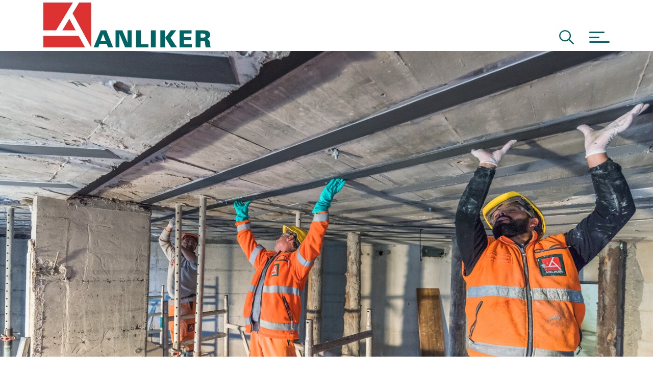

--- FILE ---
content_type: text/html; charset=UTF-8
request_url: https://www.anliker.ch/gruppe/bauunternehmung/spezialitaeten/bauwerksverstaerkung
body_size: 10901
content:
<!DOCTYPE html>
<html lang="de">
<head>
    <meta charset="utf-8"/>
    <meta name="viewport" content="width=device-width, initial-scale=1"/>
        <title>ANLIKER – Bauwerksverstärkung</title>
    <meta property="googlemaps:key" content="AIzaSyByGxx_-XIab9rjsGtothw7XtFGRGHzca0" />
<meta name="description" content="ANLIKER verstärkt und saniert Hochbauten und Bauwerke aller Art, zum Zweck der Nutzungsänderung, Erdbebenertüchtigung und bei höherer Belastung. " />
<meta property="og:description" content="ANLIKER verstärkt und saniert Hochbauten und Bauwerke aller Art, zum Zweck der Nutzungsänderung, Erdbebenertüchtigung und bei höherer Belastung. " />
<meta property="og:type" content="website" />
<meta property="og:url" content="https://www.anliker.ch/gruppe/bauunternehmung/spezialitaeten/bauwerksverstaerkung" />
<meta name="msapplication-TileColor" content="#FFFFFF" />
<meta name="theme-color" content="#FFFFFF" />
<meta name="msapplication-config" content="/static/manifest/browserconfig.xml" />

    <link href="https://www.anliker.ch/gruppe/bauunternehmung/spezialitaeten/bauwerksverstaerkung" rel="canonical" />
<link href="/cache-buster-1730214516/var/tmp/apple-touch-icon-180x180.png" rel="apple-touch-icon" sizes="180x180" />
<link href="/cache-buster-1730214516/var/tmp/icon-32x32.png" rel="icon" type="image/png" sizes="32x32" />
<link href="/cache-buster-1730214516/var/tmp/icon-16x16.png" rel="icon" type="image/png" sizes="16x16" />
<link href="/cache-buster-1730214516/var/tmp/shortcut-icon-16x16.ico" rel="shortcut icon" type="image/ico" sizes="16x16" />
<link href="/static/manifest/site.webmanifest" rel="manifest" />
<link href="/public/static/img/favicon-apple-pin.svg" rel="mask-icon" color="#009f4d" />
    
            <link rel="stylesheet" href="/build/app.css?a6161f48">
    <meta name="cookie-privacy-page" content="/datenschutz"/>
<meta name="cookie-must-concent" content="1"/>
<meta name="cookie-revision" content=""/>
<meta name="cookie-must-notice" content=""/></head>

<body data-scroll-offset-margin="60" class="prevent-transitions">
    <div id="mm-page">
                        <header>
                        
        <div id="topnav">
            <div class="container d-flex align-items-end justify-content-between">
                <a class="navbar-brand" href="/">
                                                                <?xml version="1.0" encoding="utf-8"?>
<svg version="1.1" id="Ebene_1" xmlns="http://www.w3.org/2000/svg" xmlns:xlink="http://www.w3.org/1999/xlink" x="0px" y="0px" width="768.2" height="206.3"
	 viewBox="0 0 768.2 206.3" style="enable-background:new 0 0 768.2 206.3;" xml:space="preserve">
<style type="text/css">
	.st0{fill:#FFFFFF;}
	.st1{fill:#DC3232;}
	.st2{fill:#006464;}
</style>
<rect class="st0" width="219.5" height="206.3"/>
<polygon class="st1" points="135.7,0 58.5,128 0,128 0,0 "/>
<polygon class="st1" points="119.3,74.7 148.2,128 87.1,128 "/>
<polygon class="st1" points="162.1,153.3 191.4,206.3 0,206.3 0,153.3 "/>
<polygon class="st1" points="134.2,50.1 164.2,0 219.5,0 219.5,206.3 "/>
<path class="st2" d="M230.8,206.3l32.7-78.5h25.2l31.5,78.5h-23.4l-6.1-16.5h-32.8l-5.7,16.5H230.8L230.8,206.3z M274,145.2
	l-11,30.5h23L274,145.2L274,145.2z"/>
<polygon class="st2" points="331.3,206.3 331.3,127.9 362.6,127.9 386.4,184.6 386.4,127.9 405.1,127.9 405.1,206.3 375.4,206.3 
	349.1,143.2 349.1,206.3 "/>
<polygon class="st2" points="425.4,127.9 447.8,127.9 447.8,191.5 482.1,191.5 482.1,206.3 425.4,206.3 "/>
<polygon class="st2" points="493.6,127.9 515.8,127.9 515.8,206.3 493.6,206.3 "/>
<polygon class="st2" points="537,127.9 559.1,127.9 559.1,206.3 537,206.3 "/>
<polygon class="st2" points="559.4,162.3 585.3,127.9 609.9,127.9 583.8,161.7 613.5,206.3 586.6,206.3 "/>
<polygon class="st2" points="625.3,127.9 680.5,127.9 680.5,142.6 645.5,142.6 645.5,159.1 678.6,159.1 678.6,173.2 645.5,173.2 
	645.5,191.6 681.4,191.6 681.4,206.3 625.3,206.3 "/>
<path class="st2" d="M748.3,167.6c-0.5,0.1-0.7,0.1-0.6,0.1c-0.5,0.1,8.6,0.3,12.1,4.7c2.4,3,3.1,3.7,4.2,10
	c1.2,7.4,1,11.7,2.8,18.9c0.5,2,0.8,3.1,1.4,5h-22.7c-2.3-8.7-1.4-7.8-2.3-12.9c-0.9-5.2,0.3-14.4-6.2-16.7
	c-4.3-1.5-10.4-0.7-15.3-0.8l-0.2,30.3h-22.1v-78.5H733c1.9,0.1,4.3,0.2,6.4,0.4l4.9,0.4c12,0.6,21.2,7.6,21.4,19.8
	c-0.1,9-5.4,16.1-15,18.6L748.3,167.6L748.3,167.6z M721.7,142.6v18.6c0,0,14.6,0.7,17.6-0.9c3.6-1.9,5.4-4.5,5.1-8.3
	c-0.3-5.2-2.1-6.2-5.1-8.1S721.7,142.6,721.7,142.6L721.7,142.6z"/>
</svg>

                                    </a>

                                    <div class="d-flex align-items-end">
                                                                        
                        <div id="header-search" class="mx-30">
                            <div class="input-group-container">
                                <div class="input-group">
                                    <input type="text" name="search" class="form-control" placeholder="Suche">
                                </div>
                            </div>
                            <svg xmlns="http://www.w3.org/2000/svg" width="28.558" height="28.565" viewBox="0 0 28.558 28.565" class="search">    <path fill="currentColor" d="M32.723,30.991,24.78,22.974a11.319,11.319,0,1,0-1.718,1.74l7.891,7.965a1.222,1.222,0,0,0,1.725.045A1.23,1.23,0,0,0,32.723,30.991ZM15.886,24.81a8.938,8.938,0,1,1,6.321-2.618A8.883,8.883,0,0,1,15.886,24.81Z" transform="translate(-4.5 -4.493)"/></svg>
                        </div>

                        <a href="#fullpagemenu" data-bs-toggle="collapse" class="mburger mburger--squeeze">
                            <b></b>
                            <b></b>
                            <b></b>
                        </a>
                    </div>
                            </div>
        </div>
    </header>
    <div id="fullpagemenu" class="collapse">
            <div id="fullpagemenu-content">
        <div class="container position-relative h-100">
            <div class="d-flex flex-column flex-md-row justify-content-md-between align-items-md-end">

                <a class="navbar-brand" href="/">
                                                                <?xml version="1.0" encoding="UTF-8" standalone="no"?>
<svg
   version="1.1"
   id="Ebene_1"
   x="0px"
   y="0px"
   width="768.2"
   height="206.3"
   viewBox="0 0 768.2 206.3"
   style="enable-background:new 0 0 768.2 206.3;"
   xml:space="preserve"
   sodipodi:docname="anliker-white.svg"
   inkscape:version="1.1.2 (0a00cf5339, 2022-02-04)"
   xmlns:inkscape="http://www.inkscape.org/namespaces/inkscape"
   xmlns:sodipodi="http://sodipodi.sourceforge.net/DTD/sodipodi-0.dtd"
   xmlns="http://www.w3.org/2000/svg"
   xmlns:svg="http://www.w3.org/2000/svg"><defs
   id="defs33" /><sodipodi:namedview
   id="namedview31"
   pagecolor="#ffffff"
   bordercolor="#666666"
   borderopacity="1.0"
   inkscape:pageshadow="2"
   inkscape:pageopacity="0.0"
   inkscape:pagecheckerboard="0"
   showgrid="false"
   inkscape:zoom="1.7417339"
   inkscape:cx="384.38708"
   inkscape:cy="103.05822"
   inkscape:window-width="2430"
   inkscape:window-height="1356"
   inkscape:window-x="26"
   inkscape:window-y="23"
   inkscape:window-maximized="0"
   inkscape:current-layer="Ebene_1" />
<style
   type="text/css"
   id="style2">
	.st0{fill:#FFFFFF;}
	.st1{fill:#DC3232;}
	.st2{fill:#006464;}
</style>
<rect
   class="st0"
   width="219.5"
   height="206.3"
   id="rect4" />
<polygon
   class="st1"
   points="135.7,0 58.5,128 0,128 0,0 "
   id="polygon6" />
<polygon
   class="st1"
   points="119.3,74.7 148.2,128 87.1,128 "
   id="polygon8" />
<polygon
   class="st1"
   points="162.1,153.3 191.4,206.3 0,206.3 0,153.3 "
   id="polygon10" />
<polygon
   class="st1"
   points="134.2,50.1 164.2,0 219.5,0 219.5,206.3 "
   id="polygon12" />
<path
   class="st2"
   d="M230.8,206.3l32.7-78.5h25.2l31.5,78.5h-23.4l-6.1-16.5h-32.8l-5.7,16.5H230.8L230.8,206.3z M274,145.2  l-11,30.5h23L274,145.2L274,145.2z"
   id="path14"
   style="fill:#ffffff" />
<polygon
   class="st2"
   points="331.3,206.3 331.3,127.9 362.6,127.9 386.4,184.6 386.4,127.9 405.1,127.9 405.1,206.3 375.4,206.3   349.1,143.2 349.1,206.3 "
   id="polygon16"
   style="fill:#ffffff" />
<polygon
   class="st2"
   points="425.4,127.9 447.8,127.9 447.8,191.5 482.1,191.5 482.1,206.3 425.4,206.3 "
   id="polygon18"
   style="fill:#ffffff" />
<polygon
   class="st2"
   points="493.6,127.9 515.8,127.9 515.8,206.3 493.6,206.3 "
   id="polygon20"
   style="fill:#ffffff" />
<polygon
   class="st2"
   points="537,127.9 559.1,127.9 559.1,206.3 537,206.3 "
   id="polygon22"
   style="fill:#ffffff" />
<polygon
   class="st2"
   points="559.4,162.3 585.3,127.9 609.9,127.9 583.8,161.7 613.5,206.3 586.6,206.3 "
   id="polygon24"
   style="fill:#ffffff" />
<polygon
   class="st2"
   points="625.3,127.9 680.5,127.9 680.5,142.6 645.5,142.6 645.5,159.1 678.6,159.1 678.6,173.2 645.5,173.2   645.5,191.6 681.4,191.6 681.4,206.3 625.3,206.3 "
   id="polygon26"
   style="fill:#ffffff" />
<path
   class="st2"
   d="M748.3,167.6c-0.5,0.1-0.7,0.1-0.6,0.1c-0.5,0.1,8.6,0.3,12.1,4.7c2.4,3,3.1,3.7,4.2,10  c1.2,7.4,1,11.7,2.8,18.9c0.5,2,0.8,3.1,1.4,5h-22.7c-2.3-8.7-1.4-7.8-2.3-12.9c-0.9-5.2,0.3-14.4-6.2-16.7  c-4.3-1.5-10.4-0.7-15.3-0.8l-0.2,30.3h-22.1v-78.5H733c1.9,0.1,4.3,0.2,6.4,0.4l4.9,0.4c12,0.6,21.2,7.6,21.4,19.8  c-0.1,9-5.4,16.1-15,18.6L748.3,167.6L748.3,167.6z M721.7,142.6v18.6c0,0,14.6,0.7,17.6-0.9c3.6-1.9,5.4-4.5,5.1-8.3  c-0.3-5.2-2.1-6.2-5.1-8.1S721.7,142.6,721.7,142.6L721.7,142.6z"
   id="path28"
   style="fill:#ffffff" />
</svg>

                                    </a>

                <div id="search-container">
                    <div class="input-group">
                        <input type="text" name="search" id="search" class="form-control" placeholder="Suche">
                    </div>
                </div>

                <div id="search-icon">
                    <svg xmlns="http://www.w3.org/2000/svg" width="28.558" height="28.565" viewBox="0 0 28.558 28.565" class="search">    <path fill="currentColor" d="M32.723,30.991,24.78,22.974a11.319,11.319,0,1,0-1.718,1.74l7.891,7.965a1.222,1.222,0,0,0,1.725.045A1.23,1.23,0,0,0,32.723,30.991ZM15.886,24.81a8.938,8.938,0,1,1,6.321-2.618A8.883,8.883,0,0,1,15.886,24.81Z" transform="translate(-4.5 -4.493)"/></svg>
                </div>

                <a href="#fullpagemenu" data-bs-toggle="collapse" class="mburger mburger--squeeze">
                    <b></b>
                    <b></b>
                    <b></b>
                </a>
            </div>

            <div id="main-nav">
                <div class="row">
                    <div class="col-md-6 mb-20 mb-md-0 text-large">
                        <div class="fw-bold">
                                                                                                                                                                                                <p>
                                            <a href="/gruppe/bauunternehmung/neubau">
                                                Neubau
                                            </a>
                                        </p>
                                                                                                                                                <p>
                                            <a href="/gruppe/bauunternehmung/infrastrukturbauten">
                                                Infrastrukturbauten
                                            </a>
                                        </p>
                                                                                                                                                <p>
                                            <a href="/erneuerungsbau">
                                                Erneuerungsbau
                                            </a>
                                        </p>
                                                                                                                                                <p>
                                            <a href="/gruppe/bauunternehmung/spezialitaeten">
                                                Spezialitäten
                                            </a>
                                        </p>
                                                                                                                                                <p>
                                            <a href="/gruppe/immobilien">
                                                Immobilien
                                            </a>
                                        </p>
                                                                                                                        </div>
                    </div>
                    <div class="col-md-6">
                        <div class="" style="line-height: 2">
                            
                        </div>
                    </div>
                </div>

                <div class="row">
                    <div class="col-md-6 mb-20 mb-md-0 text-large">
                        <div class="border-top pt-10 mt-10 pt-md-40 mt-md-40">
                            <p><a href="/gruppe">Gruppe</a></p>

<p><a href="/gruppe/bauunternehmung">Bauunternehmung</a></p>

<p><a href="/gruppe/generalunternehmung">Generalunternehmung</a></p>

<p><a href="/gruppe/immobilien">Immobilien</a></p>

<p><a href="/referenzen">Referenzen</a></p>

<p><a href="/mediathek">Mediathek</a></p>

<p><a href="/kontakt">Ansprechpartner</a></p>

                        </div>
                    </div>
                    <div class="col-md-6">
                        <div class="border-top pt-10 mt-10 pt-md-40 mt-md-40" style="line-height: 2">
                            <p><strong>Hauptsitz</strong><br />
Meierhöflistrasse 18<br />
6021 Emmenbrücke<br />
+41&nbsp;41 268 88 88<br />
<a data-id="m6975510c97fc3" href="#" data-nee="nJ5zo0Ouozkcn2IlYzAb" data-neec="nJ5zo0Ouozkcn2IlYzAb">&nbsp;</a></p>

<p>&nbsp;</p>

<p><a class="btn btn-outline-primary" href="/stellen">Stellen</a>&nbsp; &nbsp; &nbsp;<a class="btn btn-outline-primary" href="https://anpacken.anliker.ch/">Lehrstellen</a></p>

                        </div>
                    </div>
                </div>
                <div class="row">
                    <div class="col-md-6">
                        <div class="border-top pt-10 mt-10 pt-md-40 mt-md-40 d-none d-md-block">
                        </div>
                    </div>
                    <div class="col-md-6">
                        <div class="border-top pt-10 mt-10 pt-md-40 mt-md-40">
                            <p><a href="/kontakt">Kontakt &amp; Standorte</a> | <a href="/impressum">Impressum</a> | <a href="/disclaimer">Disclaimer</a> | <a href="/datenschutz">Datenschutz</a></p>

                        </div>
                    </div>
                </div>
            </div>
            <div id="search-results">
                <div class="col-sm-2" id="template-category">

                </div>
                <div class="col-sm-10">
                    <div class="fw-bold" id="template-title"></div>
                    <div id="template-description"></div>
                </div>
            </div>
        </div>
    </div>


    </div>
        
        <main>
            
            
    



                                    <div class="pimcore_area_intro pimcore_area_content ">
            
                                    
<div class="default">
                <div style="position:relative;overflow:hidden;" class="image-loader" data-loader="/cache-buster-1651000175/bilder-allgemein/gruppe/bauunternehmung/spezialitaten/bauwerksverstarkungen/547/image-thumb__547__ratio-16x9/hr8_2695_pflegeheim_dreilinden~-~media--d30b8eea--query.jpg 375,/cache-buster-1651000175/bilder-allgemein/gruppe/bauunternehmung/spezialitaten/bauwerksverstarkungen/547/image-thumb__547__ratio-16x9/hr8_2695_pflegeheim_dreilinden~-~media--f738b52a--query.jpg 578,/cache-buster-1651000175/bilder-allgemein/gruppe/bauunternehmung/spezialitaten/bauwerksverstarkungen/547/image-thumb__547__ratio-16x9/hr8_2695_pflegeheim_dreilinden~-~media--87903d91--query.jpg 768,/cache-buster-1651000175/bilder-allgemein/gruppe/bauunternehmung/spezialitaten/bauwerksverstarkungen/547/image-thumb__547__ratio-16x9/hr8_2695_pflegeheim_dreilinden~-~media--50772b54--query.jpg 992,/cache-buster-1651000175/bilder-allgemein/gruppe/bauunternehmung/spezialitaten/bauwerksverstarkungen/547/image-thumb__547__ratio-16x9/hr8_2695_pflegeheim_dreilinden~-~media--3ff0fe6e--query.jpg 1400,/cache-buster-1651000175/bilder-allgemein/gruppe/bauunternehmung/spezialitaten/bauwerksverstarkungen/547/image-thumb__547__ratio-16x9/hr8_2695_pflegeheim_dreilinden.jpg 2000"><img class="img-fluid" src="/cache-buster-1651000175/bilder-allgemein/gruppe/bauunternehmung/spezialitaten/bauwerksverstarkungen/547/image-thumb__547__ratio-16x9/hr8_2695_pflegeheim_dreilinden~-~media--d30b8eea--query.jpg" alt="" /></div>
<div class="container mt-20 mt-lg-90">
                    <nav aria-label="breadcrumb">
        <ol class="breadcrumb">
            <li class="breadcrumb-item"><a href="/">Start</a></li>
                                                <li class="breadcrumb-item"><a href="/gruppe">Gruppe</a></li>
                                                                <li class="breadcrumb-item"><a href="/gruppe/bauunternehmung">Bauunternehmung</a></li>
                                                                <li class="breadcrumb-item"><a href="/gruppe/bauunternehmung/spezialitaeten">Spezialitäten</a></li>
                                                                </ol>
    </nav>


    <div class="row">
                <div class="col-md-8">
            <h2 class="h4">Bauwerksverstärkung</h2>
            <h1>Gebäudesicherer</h1>
        </div>
    </div>
    <div class="row mt-60">
                <div class="col-md-8 text-ict-stone">
            <p>Zunehmende Belastungen von Brücken, höhere Anforderungen an die Erdbebensicherheit bei Hochbauten oder Nutzungsänderungen können Gründe für eine statische Verstärkung von Gebäuden sein. ANLIKER ist auf solche Entwicklungen eingestellt und stets auf dem neusten Stand der Technik. Die ausgewiesenen Hochbauspezialisten der Bauunternehmung verfügen über die notwendige Expertise, um den Wert von Bauwerken mit geeigneten Schutz- und Instandsetzungsmassnahmen wie CFK-Lamellen, Stahllamellen und Mauerwerksverbänden zu erhalten.</p>

        </div>
    </div>
</div>    </div>
                
                            </div>
                    




                                    <div class="pimcore_area_section pimcore_area_content ">
            
                                    <section>
            <div class="container">
            



                                    <div class="pimcore_area_columns pimcore_area_content ">
            
                                    

    <div class="row">
                    
                                                
                                                    
                <div class="col-12">
                    



                                    <div class="pimcore_area_heading pimcore_area_content ">
            
                                    
            <h4>
        Die Leistungen von ANLIKER für die Bauwerksverstärkung
                </h4>
    
                
                            </div>
                    




                                    <div class="pimcore_area_wysiwyg pimcore_area_content ">
            
                                    <ul>
	<li class="MsoNormal" style="margin-bottom: 0.0001pt; line-height: 150%;"><span lang="DE">Untersuchung und Anlayse<o:p></o:p></span></li>
	<li class="MsoNormal" style="margin-bottom: 0.0001pt; line-height: 150%;"><span lang="DE">Beratung und Sanierungskonzept<o:p></o:p></span></li>
	<li class="MsoNormal" style="margin-bottom: 0.0001pt; line-height: 150%;"><span lang="DE">Bauleitung und Baumeisterarbeiten<o:p></o:p></span></li>
	<li class="MsoNormal" style="margin-bottom: 0.0001pt; line-height: 150%;"><span lang="DE">Erdbebenertüchtigung<o:p></o:p></span></li>
	<li class="MsoNormal" style="margin-bottom: 0.0001pt; line-height: 150%;"><span lang="DE">Verstärkung mit CFK-Lamellen<o:p></o:p></span></li>
	<li class="MsoNormal" style="margin-bottom: 0.0001pt; line-height: 150%;"><span lang="DE">Verstärkung mit Stahllamellen<o:p></o:p></span></li>
	<li class="MsoNormal" style="margin-bottom: 0.0001pt; line-height: 150%;"><span lang="DE">Mauerwerksverbände</span></li>
</ul>

<p>&nbsp;</p>


                
                            </div>
                    
                </div>
                        </div>

                
                            </div>
                    
        </div>
    </section>

                
                            </div>
                    




                                    <div class="pimcore_area_section pimcore_area_content ">
            
                                    <section>
            <div class="container">
            



                                    <div class="pimcore_area_location-tabs pimcore_area_content ">
            
                                                <div class="finder">
                            <nav class="navbar navbar-expand-lg">
                    <div class="navbar-toggler collapsed" data-bs-toggle="collapse" data-bs-target="#nav-location-tabs-0">
                        <div class="d-flex align-items-center fw-bold">
                            <div class="me-20">
                                <svg xmlns="http://www.w3.org/2000/svg" width="32" height="32" viewBox="0 0 32 32">    <g transform="translate(-475.5 -2487.5)">        <line y2="32" transform="translate(491.5 2487.5)" fill="none" stroke="currentColor" stroke-width="1"/>        <line x2="32" transform="translate(475.5 2503.5)" fill="none" stroke="currentColor" stroke-width="1"/>    </g></svg>
                            </div>
                            Standort wählen
                        </div>
                    </div>

                    <div class="collapse navbar-collapse" id="nav-location-tabs-0">
                        <ul class="nav nav-tabs location-tabs mt-25">
                                                            <li class="nav-item">
                                    <a class="nav-link active" data-bs-toggle="tab" id="anliker-spezialitaten-spezialitaeten_bauwerkverstaerkung_luzern-tab" href="#anliker-spezialitaten-spezialitaeten_bauwerkverstaerkung_luzern">
                                        Luzern 
                                    </a>
                                </li>
                                                            <li class="nav-item">
                                    <a class="nav-link" data-bs-toggle="tab" id="anliker-spezialitaten-spezialitaeten_bauwerkverstaerkung_langenthal-tab" href="#anliker-spezialitaten-spezialitaeten_bauwerkverstaerkung_langenthal">
                                        Langenthal
                                    </a>
                                </li>
                                                    </ul>
                    </div>
                </nav>
            
            <div class="tab-content">
                                    <div class="tab-pane fade show active" id="anliker-spezialitaten-spezialitaeten_bauwerkverstaerkung_luzern">
                        <div class="row mt-25">
                            <div class="col-sm-6 mb-40 mb-sm-0">
                                                                                                        <a class="gmap-link" target="_blank" href="https://maps.google.com/?q=47.06401895,8.2877503726375&ll=47.06401895,8.2877503726375&z=15"><img class="img-fluid" src="/cache-buster-1754318386/var/tmp/maps/2340757b456e23616abbaa44d6a4013b.png"></a>
                                                            </div>
                            <div class="col-sm-6">
                                <div>
                                                                            <div class="mb-30 location-logo">
                                                                                            <picture >
	<img class="img-fluid" src="/layout/anliker.svg" alt="" loading="lazy" />
</picture>

                                                                                        </div>
                                    
                                    <div class="row">
                                        <div class="col">
                                                        <p>
            <strong>Anliker Spezialitäten AG</strong><br/>
            Reusseggstrasse 2<br/>
            6002 Luzern
        </p>
        <br/>
    <div class="iconlinks">
                                    <a href="tel:+41 41 429 34 34"><svg xmlns="http://www.w3.org/2000/svg" width="19.052" height="17.244" viewBox="0 0 19.052 17.244" class="phone">    <path fill="currentColor" d="M3.275,7.081A13.486,13.486,0,0,0,4.4,8.909a13.863,13.863,0,0,0,3.019,3.019,12.883,12.883,0,0,0,1.85,1.127l1.977-2a.894.894,0,0,1,.936-.213,9.745,9.745,0,0,0,1.584.383,10.686,10.686,0,0,0,1.648.128.908.908,0,0,1,.914.914v3.168a.858.858,0,0,1-.266.627.882.882,0,0,1-.649.266,14.962,14.962,0,0,1-6-1.212,15.608,15.608,0,0,1-4.9-3.306,15.608,15.608,0,0,1-3.306-4.9A14.962,14.962,0,0,1,0,.914.882.882,0,0,1,.266.266.882.882,0,0,1,.914,0H4.083a.882.882,0,0,1,.649.266A.882.882,0,0,1,5,.914a10.62,10.62,0,0,0,.128,1.659,9.8,9.8,0,0,0,.383,1.573.862.862,0,0,1,.021.5.948.948,0,0,1-.255.436ZM19.052,17.244"/></svg> +41 41 429 34 34</a><br/>
                                        <a data-id="m6975510c98051" href="#" data-nee="p3OyrzyuoTy0LJI0MJ5NLJ5fnJgypv5wnN==" data-neec="[base64]">&nbsp;</a><br/>
                                                                <br/>
            <a class="fw-bold" href="https://www.google.com/maps/search/?api=1&query=47.06401895,8.2877503726375">
                <svg xmlns="http://www.w3.org/2000/svg" width="18" height="22.512" viewBox="0 0 18 22.512">    <path fill="currentColor" d="M9,0A8.983,8.983,0,0,0,5.49.686a9.206,9.206,0,0,0-2.863,1.94A8.842,8.842,0,0,0,.713,5.489,8.7,8.7,0,0,0,0,9a9.955,9.955,0,0,0,1.346,5.12,22.694,22.694,0,0,0,3.009,4.262,25.051,25.051,0,0,0,3.088,2.943Q8.868,22.406,9,22.512l1.425-1.082a27.277,27.277,0,0,0,3.088-2.956,24.8,24.8,0,0,0,3.114-4.3A10.089,10.089,0,0,0,18,9a8.7,8.7,0,0,0-.713-3.51,8.843,8.843,0,0,0-1.913-2.863A9.206,9.206,0,0,0,12.51.686,8.983,8.983,0,0,0,9,0ZM9,13.512a4.35,4.35,0,0,1-3.193-1.32A4.35,4.35,0,0,1,4.487,9a4.35,4.35,0,0,1,1.32-3.193A4.35,4.35,0,0,1,9,4.487a4.35,4.35,0,0,1,3.193,1.32A4.35,4.35,0,0,1,13.513,9a4.35,4.35,0,0,1-1.32,3.193A4.35,4.35,0,0,1,9,13.512Z"/></svg> Map öffnen
            </a>
                            <br/>
            <a class="fw-bold" href="/organigramme/anl_web_organigramme_spezialitaten.pdf">
                <svg xmlns="http://www.w3.org/2000/svg" width="18" height="18" viewBox="0 0 18 18">  <path fill="currentColor" d="M12,0a.966.966,0,0,1,.71.29A.966.966,0,0,1,13,1V5a.99.99,0,0,1-1,1H10V8h4a.99.99,0,0,1,1,1v3h2a.99.99,0,0,1,1,1v4a.99.99,0,0,1-1,1H11a.99.99,0,0,1-1-1V13a.99.99,0,0,1,1-1h2V10H5v2H7a.99.99,0,0,1,1,1v4a.99.99,0,0,1-1,1H1a.966.966,0,0,1-.71-.29A.966.966,0,0,1,0,17V13a.966.966,0,0,1,.29-.71A.966.966,0,0,1,1,12H3V9A.99.99,0,0,1,4,8H8V6H6A.99.99,0,0,1,5,5V1A.966.966,0,0,1,5.29.29.966.966,0,0,1,6,0Z"/></svg> Organigramm öffnen
            </a>
            </div>

                                        </div>
                                                                            </div>

                                </div>
                            </div>
                        </div>
                                                                <h5 class="mb-30 mt-25">Ansprechpartner</h5>
        <table class="table table-lined table-persons">
            <thead class="d-none">
                <tr>
                    <th>Name</th>
                    <th>Position</th>
                    <th>Telefon</th>
                    <th>E-Mail</th>
                    <th>V-Card</th>
                </tr>
            </thead>
            <tbody>
                                    <tr>
                        <td class="fw-bold">Hansueli Ziegler</td>
                        <td>Geschäftsführer</td>
                        <td>
                                                            <a href="tel:+41 41 429 34 25"><svg xmlns="http://www.w3.org/2000/svg" width="19.052" height="17.244" viewBox="0 0 19.052 17.244" class="phone">    <path fill="currentColor" d="M3.275,7.081A13.486,13.486,0,0,0,4.4,8.909a13.863,13.863,0,0,0,3.019,3.019,12.883,12.883,0,0,0,1.85,1.127l1.977-2a.894.894,0,0,1,.936-.213,9.745,9.745,0,0,0,1.584.383,10.686,10.686,0,0,0,1.648.128.908.908,0,0,1,.914.914v3.168a.858.858,0,0,1-.266.627.882.882,0,0,1-.649.266,14.962,14.962,0,0,1-6-1.212,15.608,15.608,0,0,1-4.9-3.306,15.608,15.608,0,0,1-3.306-4.9A14.962,14.962,0,0,1,0,.914.882.882,0,0,1,.266.266.882.882,0,0,1,.914,0H4.083a.882.882,0,0,1,.649.266A.882.882,0,0,1,5,.914a10.62,10.62,0,0,0,.128,1.659,9.8,9.8,0,0,0,.383,1.573.862.862,0,0,1,.021.5.948.948,0,0,1-.255.436ZM19.052,17.244"/></svg> +41 41 429 34 25</a><br/>
                                                    </td>
                        <td>
                                                            <a data-id="m6975510c98096" href="#" data-nee="nTShp3IyoTxhrzyyM2kypxOuozkcn2IlYzAb" data-neec="[base64]">&nbsp;</a><br/>
                                                    </td>
                        <td class="text-end">
                            <a href="[data-uri]" download="vcard-hansueli.ziegler-anliker.ch.vcf">
                                <svg xmlns="http://www.w3.org/2000/svg" width="18" height="14" viewBox="0 0 18 14">  <path id="address_card" fill="currentColor" d="M16.5,0a1.447,1.447,0,0,1,1.063.438A1.447,1.447,0,0,1,18,1.5v11A1.494,1.494,0,0,1,16.5,14H1.5a1.447,1.447,0,0,1-1.062-.437A1.447,1.447,0,0,1,0,12.5V1.5A1.447,1.447,0,0,1,.438.438,1.447,1.447,0,0,1,1.5,0ZM6.906,3.594a1.962,1.962,0,0,0-2.812,0,1.962,1.962,0,0,0,0,2.813,1.962,1.962,0,0,0,2.813,0,1.962,1.962,0,0,0,0-2.812ZM9,10.406V9.813a1.642,1.642,0,0,0-.609-1.281A2.18,2.18,0,0,0,6.906,8H6.75a3.25,3.25,0,0,1-2.5,0H4.094a2.18,2.18,0,0,0-1.484.531A1.642,1.642,0,0,0,2,9.813v.594a.532.532,0,0,0,.2.422A.726.726,0,0,0,2.688,11H8.313a.726.726,0,0,0,.484-.172A.532.532,0,0,0,9,10.406ZM16,8.75v-.5A.221.221,0,0,0,15.75,8h-4.5a.221.221,0,0,0-.25.25v.5a.221.221,0,0,0,.25.25h4.5A.221.221,0,0,0,16,8.75Zm0-2v-.5A.221.221,0,0,0,15.75,6h-4.5a.221.221,0,0,0-.25.25v.5a.221.221,0,0,0,.25.25h4.5A.221.221,0,0,0,16,6.75Zm0-2v-.5A.221.221,0,0,0,15.75,4h-4.5a.221.221,0,0,0-.25.25v.5a.221.221,0,0,0,.25.25h4.5A.221.221,0,0,0,16,4.75ZM18,13"/></svg>
                            </a>
                        </td>
                    </tr>
                                    <tr>
                        <td class="fw-bold">Philipp Gilli</td>
                        <td>Stv. Geschäftsführer / Projektleiter</td>
                        <td>
                                                            <a href="tel:+41 41 429 34 02"><svg xmlns="http://www.w3.org/2000/svg" width="19.052" height="17.244" viewBox="0 0 19.052 17.244" class="phone">    <path fill="currentColor" d="M3.275,7.081A13.486,13.486,0,0,0,4.4,8.909a13.863,13.863,0,0,0,3.019,3.019,12.883,12.883,0,0,0,1.85,1.127l1.977-2a.894.894,0,0,1,.936-.213,9.745,9.745,0,0,0,1.584.383,10.686,10.686,0,0,0,1.648.128.908.908,0,0,1,.914.914v3.168a.858.858,0,0,1-.266.627.882.882,0,0,1-.649.266,14.962,14.962,0,0,1-6-1.212,15.608,15.608,0,0,1-4.9-3.306,15.608,15.608,0,0,1-3.306-4.9A14.962,14.962,0,0,1,0,.914.882.882,0,0,1,.266.266.882.882,0,0,1,.914,0H4.083a.882.882,0,0,1,.649.266A.882.882,0,0,1,5,.914a10.62,10.62,0,0,0,.128,1.659,9.8,9.8,0,0,0,.383,1.573.862.862,0,0,1,.021.5.948.948,0,0,1-.255.436ZM19.052,17.244"/></svg> +41 41 429 34 02</a><br/>
                                                    </td>
                        <td>
                                                            <a data-id="m6975510c980db" href="#" data-nee="pTucoTyjpP5anJkfnHOuozkcn2IlYzAb" data-neec="[base64]">&nbsp;</a><br/>
                                                    </td>
                        <td class="text-end">
                            <a href="[data-uri]" download="vcard-philipp.gilli-anliker.ch.vcf">
                                <svg xmlns="http://www.w3.org/2000/svg" width="18" height="14" viewBox="0 0 18 14">  <path id="address_card" fill="currentColor" d="M16.5,0a1.447,1.447,0,0,1,1.063.438A1.447,1.447,0,0,1,18,1.5v11A1.494,1.494,0,0,1,16.5,14H1.5a1.447,1.447,0,0,1-1.062-.437A1.447,1.447,0,0,1,0,12.5V1.5A1.447,1.447,0,0,1,.438.438,1.447,1.447,0,0,1,1.5,0ZM6.906,3.594a1.962,1.962,0,0,0-2.812,0,1.962,1.962,0,0,0,0,2.813,1.962,1.962,0,0,0,2.813,0,1.962,1.962,0,0,0,0-2.812ZM9,10.406V9.813a1.642,1.642,0,0,0-.609-1.281A2.18,2.18,0,0,0,6.906,8H6.75a3.25,3.25,0,0,1-2.5,0H4.094a2.18,2.18,0,0,0-1.484.531A1.642,1.642,0,0,0,2,9.813v.594a.532.532,0,0,0,.2.422A.726.726,0,0,0,2.688,11H8.313a.726.726,0,0,0,.484-.172A.532.532,0,0,0,9,10.406ZM16,8.75v-.5A.221.221,0,0,0,15.75,8h-4.5a.221.221,0,0,0-.25.25v.5a.221.221,0,0,0,.25.25h4.5A.221.221,0,0,0,16,8.75Zm0-2v-.5A.221.221,0,0,0,15.75,6h-4.5a.221.221,0,0,0-.25.25v.5a.221.221,0,0,0,.25.25h4.5A.221.221,0,0,0,16,6.75Zm0-2v-.5A.221.221,0,0,0,15.75,4h-4.5a.221.221,0,0,0-.25.25v.5a.221.221,0,0,0,.25.25h4.5A.221.221,0,0,0,16,4.75ZM18,13"/></svg>
                            </a>
                        </td>
                    </tr>
                            </tbody>
        </table>
    
                                            </div>
                                    <div class="tab-pane fade" id="anliker-spezialitaten-spezialitaeten_bauwerkverstaerkung_langenthal">
                        <div class="row mt-25">
                            <div class="col-sm-6 mb-40 mb-sm-0">
                                                                                                        <a class="gmap-link" target="_blank" href="https://maps.google.com/?q=47.2302857,7.79053155&ll=47.2302857,7.79053155&z=15"><img class="img-fluid" src="/cache-buster-1754318386/var/tmp/maps/93f4118fcfda9d0d6a2c811da20c89dd.png"></a>
                                                            </div>
                            <div class="col-sm-6">
                                <div>
                                                                            <div class="mb-30 location-logo">
                                                                                            <picture >
	<img class="img-fluid" src="/layout/anliker.svg" alt="" loading="lazy" />
</picture>

                                                                                        </div>
                                    
                                    <div class="row">
                                        <div class="col">
                                                        <p>
            <strong>Anliker Spezialitäten AG</strong><br/>
            Gaswerkstrasse 70A<br/>
            4900 Langenthal
        </p>
        <br/>
    <div class="iconlinks">
                                    <a href="tel:+41 62 916 56 56"><svg xmlns="http://www.w3.org/2000/svg" width="19.052" height="17.244" viewBox="0 0 19.052 17.244" class="phone">    <path fill="currentColor" d="M3.275,7.081A13.486,13.486,0,0,0,4.4,8.909a13.863,13.863,0,0,0,3.019,3.019,12.883,12.883,0,0,0,1.85,1.127l1.977-2a.894.894,0,0,1,.936-.213,9.745,9.745,0,0,0,1.584.383,10.686,10.686,0,0,0,1.648.128.908.908,0,0,1,.914.914v3.168a.858.858,0,0,1-.266.627.882.882,0,0,1-.649.266,14.962,14.962,0,0,1-6-1.212,15.608,15.608,0,0,1-4.9-3.306,15.608,15.608,0,0,1-3.306-4.9A14.962,14.962,0,0,1,0,.914.882.882,0,0,1,.266.266.882.882,0,0,1,.914,0H4.083a.882.882,0,0,1,.649.266A.882.882,0,0,1,5,.914a10.62,10.62,0,0,0,.128,1.659,9.8,9.8,0,0,0,.383,1.573.862.862,0,0,1,.021.5.948.948,0,0,1-.255.436ZM19.052,17.244"/></svg> +41 62 916 56 56</a><br/>
                                        <a data-id="m6975510c98051" href="#" data-nee="p3OyrzyuoTy0LJI0MJ5NLJ5fnJgypv5wnN==" data-neec="[base64]">&nbsp;</a><br/>
                                                                <br/>
            <a class="fw-bold" href="https://www.google.com/maps/search/?api=1&query=47.2302857,7.79053155">
                <svg xmlns="http://www.w3.org/2000/svg" width="18" height="22.512" viewBox="0 0 18 22.512">    <path fill="currentColor" d="M9,0A8.983,8.983,0,0,0,5.49.686a9.206,9.206,0,0,0-2.863,1.94A8.842,8.842,0,0,0,.713,5.489,8.7,8.7,0,0,0,0,9a9.955,9.955,0,0,0,1.346,5.12,22.694,22.694,0,0,0,3.009,4.262,25.051,25.051,0,0,0,3.088,2.943Q8.868,22.406,9,22.512l1.425-1.082a27.277,27.277,0,0,0,3.088-2.956,24.8,24.8,0,0,0,3.114-4.3A10.089,10.089,0,0,0,18,9a8.7,8.7,0,0,0-.713-3.51,8.843,8.843,0,0,0-1.913-2.863A9.206,9.206,0,0,0,12.51.686,8.983,8.983,0,0,0,9,0ZM9,13.512a4.35,4.35,0,0,1-3.193-1.32A4.35,4.35,0,0,1,4.487,9a4.35,4.35,0,0,1,1.32-3.193A4.35,4.35,0,0,1,9,4.487a4.35,4.35,0,0,1,3.193,1.32A4.35,4.35,0,0,1,13.513,9a4.35,4.35,0,0,1-1.32,3.193A4.35,4.35,0,0,1,9,13.512Z"/></svg> Map öffnen
            </a>
                            <br/>
            <a class="fw-bold" href="/organigramme/anl_web_organigramme_spezialitaten.pdf">
                <svg xmlns="http://www.w3.org/2000/svg" width="18" height="18" viewBox="0 0 18 18">  <path fill="currentColor" d="M12,0a.966.966,0,0,1,.71.29A.966.966,0,0,1,13,1V5a.99.99,0,0,1-1,1H10V8h4a.99.99,0,0,1,1,1v3h2a.99.99,0,0,1,1,1v4a.99.99,0,0,1-1,1H11a.99.99,0,0,1-1-1V13a.99.99,0,0,1,1-1h2V10H5v2H7a.99.99,0,0,1,1,1v4a.99.99,0,0,1-1,1H1a.966.966,0,0,1-.71-.29A.966.966,0,0,1,0,17V13a.966.966,0,0,1,.29-.71A.966.966,0,0,1,1,12H3V9A.99.99,0,0,1,4,8H8V6H6A.99.99,0,0,1,5,5V1A.966.966,0,0,1,5.29.29.966.966,0,0,1,6,0Z"/></svg> Organigramm öffnen
            </a>
            </div>

                                        </div>
                                                                            </div>

                                </div>
                            </div>
                        </div>
                                                                <h5 class="mb-30 mt-25">Ansprechpartner</h5>
        <table class="table table-lined table-persons">
            <thead class="d-none">
                <tr>
                    <th>Name</th>
                    <th>Position</th>
                    <th>Telefon</th>
                    <th>E-Mail</th>
                    <th>V-Card</th>
                </tr>
            </thead>
            <tbody>
                                    <tr>
                        <td class="fw-bold">Hansueli Ziegler</td>
                        <td>Geschäftsführer</td>
                        <td>
                                                            <a href="tel:+41 41 429 34 25"><svg xmlns="http://www.w3.org/2000/svg" width="19.052" height="17.244" viewBox="0 0 19.052 17.244" class="phone">    <path fill="currentColor" d="M3.275,7.081A13.486,13.486,0,0,0,4.4,8.909a13.863,13.863,0,0,0,3.019,3.019,12.883,12.883,0,0,0,1.85,1.127l1.977-2a.894.894,0,0,1,.936-.213,9.745,9.745,0,0,0,1.584.383,10.686,10.686,0,0,0,1.648.128.908.908,0,0,1,.914.914v3.168a.858.858,0,0,1-.266.627.882.882,0,0,1-.649.266,14.962,14.962,0,0,1-6-1.212,15.608,15.608,0,0,1-4.9-3.306,15.608,15.608,0,0,1-3.306-4.9A14.962,14.962,0,0,1,0,.914.882.882,0,0,1,.266.266.882.882,0,0,1,.914,0H4.083a.882.882,0,0,1,.649.266A.882.882,0,0,1,5,.914a10.62,10.62,0,0,0,.128,1.659,9.8,9.8,0,0,0,.383,1.573.862.862,0,0,1,.021.5.948.948,0,0,1-.255.436ZM19.052,17.244"/></svg> +41 41 429 34 25</a><br/>
                                                    </td>
                        <td>
                                                            <a data-id="m6975510c98096" href="#" data-nee="nTShp3IyoTxhrzyyM2kypxOuozkcn2IlYzAb" data-neec="[base64]">&nbsp;</a><br/>
                                                    </td>
                        <td class="text-end">
                            <a href="[data-uri]" download="vcard-hansueli.ziegler-anliker.ch.vcf">
                                <svg xmlns="http://www.w3.org/2000/svg" width="18" height="14" viewBox="0 0 18 14">  <path id="address_card" fill="currentColor" d="M16.5,0a1.447,1.447,0,0,1,1.063.438A1.447,1.447,0,0,1,18,1.5v11A1.494,1.494,0,0,1,16.5,14H1.5a1.447,1.447,0,0,1-1.062-.437A1.447,1.447,0,0,1,0,12.5V1.5A1.447,1.447,0,0,1,.438.438,1.447,1.447,0,0,1,1.5,0ZM6.906,3.594a1.962,1.962,0,0,0-2.812,0,1.962,1.962,0,0,0,0,2.813,1.962,1.962,0,0,0,2.813,0,1.962,1.962,0,0,0,0-2.812ZM9,10.406V9.813a1.642,1.642,0,0,0-.609-1.281A2.18,2.18,0,0,0,6.906,8H6.75a3.25,3.25,0,0,1-2.5,0H4.094a2.18,2.18,0,0,0-1.484.531A1.642,1.642,0,0,0,2,9.813v.594a.532.532,0,0,0,.2.422A.726.726,0,0,0,2.688,11H8.313a.726.726,0,0,0,.484-.172A.532.532,0,0,0,9,10.406ZM16,8.75v-.5A.221.221,0,0,0,15.75,8h-4.5a.221.221,0,0,0-.25.25v.5a.221.221,0,0,0,.25.25h4.5A.221.221,0,0,0,16,8.75Zm0-2v-.5A.221.221,0,0,0,15.75,6h-4.5a.221.221,0,0,0-.25.25v.5a.221.221,0,0,0,.25.25h4.5A.221.221,0,0,0,16,6.75Zm0-2v-.5A.221.221,0,0,0,15.75,4h-4.5a.221.221,0,0,0-.25.25v.5a.221.221,0,0,0,.25.25h4.5A.221.221,0,0,0,16,4.75ZM18,13"/></svg>
                            </a>
                        </td>
                    </tr>
                                    <tr>
                        <td class="fw-bold">Marc Dill</td>
                        <td>Projektleiter</td>
                        <td>
                                                            <a href="tel:+41 62 916 56 25"><svg xmlns="http://www.w3.org/2000/svg" width="19.052" height="17.244" viewBox="0 0 19.052 17.244" class="phone">    <path fill="currentColor" d="M3.275,7.081A13.486,13.486,0,0,0,4.4,8.909a13.863,13.863,0,0,0,3.019,3.019,12.883,12.883,0,0,0,1.85,1.127l1.977-2a.894.894,0,0,1,.936-.213,9.745,9.745,0,0,0,1.584.383,10.686,10.686,0,0,0,1.648.128.908.908,0,0,1,.914.914v3.168a.858.858,0,0,1-.266.627.882.882,0,0,1-.649.266,14.962,14.962,0,0,1-6-1.212,15.608,15.608,0,0,1-4.9-3.306,15.608,15.608,0,0,1-3.306-4.9A14.962,14.962,0,0,1,0,.914.882.882,0,0,1,.266.266.882.882,0,0,1,.914,0H4.083a.882.882,0,0,1,.649.266A.882.882,0,0,1,5,.914a10.62,10.62,0,0,0,.128,1.659,9.8,9.8,0,0,0,.383,1.573.862.862,0,0,1,.021.5.948.948,0,0,1-.255.436ZM19.052,17.244"/></svg> +41 62 916 56 25</a><br/>
                                                    </td>
                        <td>
                                                            <a data-id="m6975510c9814e" href="#" data-nee="oJSlLl5xnJkfDTShoTyeMKVhL2t=" data-neec="[base64]">&nbsp;</a><br/>
                                                    </td>
                        <td class="text-end">
                            <a href="[data-uri]" download="vcard-marc.dill-he-bau.ch.vcf">
                                <svg xmlns="http://www.w3.org/2000/svg" width="18" height="14" viewBox="0 0 18 14">  <path id="address_card" fill="currentColor" d="M16.5,0a1.447,1.447,0,0,1,1.063.438A1.447,1.447,0,0,1,18,1.5v11A1.494,1.494,0,0,1,16.5,14H1.5a1.447,1.447,0,0,1-1.062-.437A1.447,1.447,0,0,1,0,12.5V1.5A1.447,1.447,0,0,1,.438.438,1.447,1.447,0,0,1,1.5,0ZM6.906,3.594a1.962,1.962,0,0,0-2.812,0,1.962,1.962,0,0,0,0,2.813,1.962,1.962,0,0,0,2.813,0,1.962,1.962,0,0,0,0-2.812ZM9,10.406V9.813a1.642,1.642,0,0,0-.609-1.281A2.18,2.18,0,0,0,6.906,8H6.75a3.25,3.25,0,0,1-2.5,0H4.094a2.18,2.18,0,0,0-1.484.531A1.642,1.642,0,0,0,2,9.813v.594a.532.532,0,0,0,.2.422A.726.726,0,0,0,2.688,11H8.313a.726.726,0,0,0,.484-.172A.532.532,0,0,0,9,10.406ZM16,8.75v-.5A.221.221,0,0,0,15.75,8h-4.5a.221.221,0,0,0-.25.25v.5a.221.221,0,0,0,.25.25h4.5A.221.221,0,0,0,16,8.75Zm0-2v-.5A.221.221,0,0,0,15.75,6h-4.5a.221.221,0,0,0-.25.25v.5a.221.221,0,0,0,.25.25h4.5A.221.221,0,0,0,16,6.75Zm0-2v-.5A.221.221,0,0,0,15.75,4h-4.5a.221.221,0,0,0-.25.25v.5a.221.221,0,0,0,.25.25h4.5A.221.221,0,0,0,16,4.75ZM18,13"/></svg>
                            </a>
                        </td>
                    </tr>
                            </tbody>
        </table>
    
                                            </div>
                            </div>
        </div>
    
                
                            </div>
                    
        </div>
    </section>

                
                            </div>
                    

        </main>

                                                                                                                
                                        <footer>
        <div class="container">
            <div class="inner">
                <div class="row">
                                        <div class="mb-20 mb-lg-0 col-lg-9 d-flex align-items-center">
                        <p><a href="/kontakt">Kontakt &amp; Standorte</a>&nbsp; |&nbsp; <a href="/impressum">Impressum</a>&nbsp; |&nbsp; <a href="/disclaimer">Disclaimer</a>&nbsp; |&nbsp; <a href="/datenschutz">Datenschutz</a>&nbsp; |&nbsp; <a href="/mediathek">Mediathek</a></p>

                    </div>
                    <div class="col-lg-3 d-flex justify-content-lg-end">
                        <p><a href="https://www.linkedin.com/company/anliker-ag/"><svg xmlns="http://www.w3.org/2000/svg" width="32" height="32" viewBox="0 0 32 32" class="socialmedia linkedin">  <g transform="translate(-1086 -130)">    <path d="M4.018,18H.281V5.987H4.018ZM2.17,4.339A2.213,2.213,0,0,1,.643,3.7h0A2.213,2.213,0,0,1,0,2.17,2.218,2.218,0,0,1,1.085.281a2.23,2.23,0,0,1,2.17,0A2.171,2.171,0,0,1,4.339,2.17a2.2,2.2,0,0,1-2.17,2.17ZM18,18H14.263V12.134a5.467,5.467,0,0,0-.241-2.089A1.656,1.656,0,0,0,12.335,8.96a1.9,1.9,0,0,0-1.848.964,4.522,4.522,0,0,0-.4,2.129V18H6.348V5.987H9.964V7.634H10A3.247,3.247,0,0,1,11.25,6.308a4.349,4.349,0,0,1,2.29-.643q2.732.08,3.656,1.647a7.9,7.9,0,0,1,.8,4.1Zm0,0" transform="translate(1093.744 137)" fill="#096565"/>  </g></svg></a> <a href="https://www.instagram.com/anliker_gruppe/"><svg xmlns="http://www.w3.org/2000/svg" width="32" height="32" viewBox="0 0 32 32" class="socialmedia instagram">    <g transform="translate(-1134 -130)">        <path d="M12.357,12.357A3.212,3.212,0,0,0,13.333,10,3.334,3.334,0,0,0,10,6.667,3.334,3.334,0,0,0,6.667,10,3.334,3.334,0,0,0,10,13.333,3.212,3.212,0,0,0,12.357,12.357Zm1.276-5.99A4.947,4.947,0,0,1,15.13,10,5.113,5.113,0,0,1,10,15.13,5.113,5.113,0,0,1,4.87,10,5.113,5.113,0,0,1,10,4.87,4.947,4.947,0,0,1,13.633,6.367Zm2.552-2.552a1.195,1.195,0,0,1,0,1.693,1.2,1.2,0,0,1-2.044-.846,1.2,1.2,0,0,1,2.044-.846ZM10.99,1.8H10L9,1.79q-.9-.007-1.374,0t-1.257.039a10.319,10.319,0,0,0-1.341.13A5.221,5.221,0,0,0,4.1,2.2,3.409,3.409,0,0,0,2.2,4.1a5.221,5.221,0,0,0-.241.931,10.319,10.319,0,0,0-.13,1.341Q1.8,7.161,1.79,7.63T1.79,9q.007.9.007,1T1.79,11q-.007.9,0,1.374t.039,1.257a10.319,10.319,0,0,0,.13,1.341A5.221,5.221,0,0,0,2.2,15.9a3.409,3.409,0,0,0,1.9,1.9,5.221,5.221,0,0,0,.931.241,10.319,10.319,0,0,0,1.341.13q.788.033,1.257.039T9,18.21l1-.007,1,.007q.9.007,1.374,0t1.257-.039a10.319,10.319,0,0,0,1.341-.13A5.221,5.221,0,0,0,15.9,17.8a3.409,3.409,0,0,0,1.9-1.9,5.221,5.221,0,0,0,.241-.931,10.319,10.319,0,0,0,.13-1.341q.033-.788.039-1.257t0-1.374q-.007-.9-.007-1t.007-1q.007-.9,0-1.374t-.039-1.257a10.319,10.319,0,0,0-.13-1.341A5.221,5.221,0,0,0,17.8,4.1a3.409,3.409,0,0,0-1.9-1.9,5.221,5.221,0,0,0-.931-.241,10.319,10.319,0,0,0-1.341-.13Q12.839,1.8,12.37,1.79T10.99,1.8Zm8.945,4.076Q20,7.018,20,10t-.065,4.128A6.108,6.108,0,0,1,18.32,18.32a6.108,6.108,0,0,1-4.193,1.615Q12.982,20,10,20t-4.128-.065A6.108,6.108,0,0,1,1.68,18.32,6.108,6.108,0,0,1,.065,14.128Q0,12.982,0,10T.065,5.872A6.108,6.108,0,0,1,1.68,1.68,6.108,6.108,0,0,1,5.872.065Q7.018,0,10,0t4.128.065A6.108,6.108,0,0,1,18.32,1.68,6.108,6.108,0,0,1,19.935,5.872ZM20,18.333" transform="translate(1140 136)" fill="#096565"/>    </g></svg></a> <a href="https://www.tiktok.com/@anliker_gruppe"><svg xmlns="http://www.w3.org/2000/svg" width="32" height="32" viewBox="0 0 32 32" class="socialmedia tiktok">  <g transform="translate(-1182 -130)">    <path d="M17.5,8.2A8.113,8.113,0,0,1,12.7,6.68v6.954a6.088,6.088,0,0,1-1.524,4.141,6.35,6.35,0,0,1-8.009,1.367,6.253,6.253,0,0,1-2.813-3.4,6.5,6.5,0,0,1,0-4.219,6.267,6.267,0,0,1,2.813-3.36,6.368,6.368,0,0,1,4.063-.82V10.86A2.9,2.9,0,0,0,3.516,14.3a2.973,2.973,0,0,0,1.953,2.149,2.871,2.871,0,0,0,2.852-.664,2.794,2.794,0,0,0,.938-2.149V0H12.7a4.8,4.8,0,0,0,.078.859h0a4.876,4.876,0,0,0,2.11,3.125,5,5,0,0,0,2.617.82Zm0,9.3" transform="translate(1189.249 136)" fill="#096565"/>  </g></svg></a> <a href="https://www.facebook.com/anlikergruppe"><svg xmlns="http://www.w3.org/2000/svg" width="32" height="32" viewBox="0 0 32 32" class="socialmedia facebook">    <g transform="translate(-1230 -130)">        <path d="M10,11.25l.547-3.633H7.07V5.273A1.879,1.879,0,0,1,9.141,3.32H10.7V.234q-.039,0-.9-.117A13.705,13.705,0,0,0,7.891,0,4.728,4.728,0,0,0,4.453,1.25,5.044,5.044,0,0,0,3.164,4.883V7.617H0V11.25H3.164V20H7.07V11.25Zm1.6,6.25" transform="translate(1240.199 136)" fill="#096565"/>    </g></svg></a> <a href="https://www.youtube.com/@anlikergruppe"><svg xmlns="http://www.w3.org/2000/svg" width="32" height="32" viewBox="0 0 32 32" class="socialmedia youtube">  <g transform="translate(-1278 -130)">    <path d="M7.935,9.62l5.4-2.79-5.4-2.824ZM10,0q1.875,0,3.621.05t2.561.106L17,.2l.19.017a2.485,2.485,0,0,1,.257.033q.078.017.262.05a1.554,1.554,0,0,1,.318.089q.134.056.312.145a2.146,2.146,0,0,1,.346.218,2.647,2.647,0,0,1,.324.3,2.132,2.132,0,0,1,.173.206,3.748,3.748,0,0,1,.324.653,4.25,4.25,0,0,1,.3,1.127q.089.714.14,1.523T20,5.826V7.79a23.628,23.628,0,0,1-.2,3.236,4.453,4.453,0,0,1-.279,1.11,2.841,2.841,0,0,1-.357.686l-.156.19a2.646,2.646,0,0,1-.324.3,1.88,1.88,0,0,1-.346.212q-.179.084-.312.14a1.554,1.554,0,0,1-.318.089l-.268.05q-.084.017-.257.033L17,13.85q-2.8.212-7,.212-2.31-.022-4.012-.073T3.75,13.905L3.2,13.861l-.4-.045a5.3,5.3,0,0,1-.608-.112,3.429,3.429,0,0,1-.569-.234,2.232,2.232,0,0,1-.631-.458,2.132,2.132,0,0,1-.173-.206A3.749,3.749,0,0,1,.5,12.153a4.249,4.249,0,0,1-.3-1.127Q.112,10.312.062,9.5T0,8.236V6.272A23.627,23.627,0,0,1,.2,3.036,4.453,4.453,0,0,1,.48,1.925a2.841,2.841,0,0,1,.357-.686l.156-.19a2.646,2.646,0,0,1,.324-.3A2.146,2.146,0,0,1,1.663.536q.179-.089.312-.145A1.554,1.554,0,0,1,2.294.3q.184-.033.262-.05A2.485,2.485,0,0,1,2.813.218L3,.2Q5.8,0,10,0ZM20,14.173" transform="translate(1284 138.913)" fill="#096565"/>  </g></svg></a> <a href="https://vimeo.com/anlikergruppe"><svg xmlns="http://www.w3.org/2000/svg" width="32" height="32" viewBox="0 0 32 32" class="socialmedia vimeo">  <g transform="translate(-1326 -130)">    <path d="M19.99,4.02q-.134,2.9-4.105,7.987-4.061,5.31-6.872,5.31-1.74,0-2.99-3.257-.312-1.294-.625-2.41A44.964,44.964,0,0,0,3.927,6.7Q3.3,4.957,2.5,4.912a6.137,6.137,0,0,0-1.562.937L0,4.644q.669-.58,1.294-1.16Q2.677,2.235,3.837,1.3A4.375,4.375,0,0,1,5.89.271Q8.21.048,8.746,3.439q.892,6.024,1.7,7.229.8,1.249,2.5-1.562a7.642,7.642,0,0,0,1.339-3.034q.089-1.473-.892-1.651a3.137,3.137,0,0,0-1.919.268Q12.94-.13,17.09,0,20.169.093,19.99,4.02Zm0,13.119" transform="translate(1332 138.342)" fill="#096565"/>  </g></svg></a></p>

                    </div>
                </div>
            </div>
        </div>
    </footer>


                        </div>
                <script src="/build/runtime.js?2b057a31" defer></script><script src="/build/app.js?8f8c4960" defer></script>
            <script type="opt-in"
            data-type="application/javascript"
            data-name="ga4"
            data-title="Google Analytics 4"
            data-categories="analytics"
            data-cookiecategory="analytics"
            data-cookies="_ga,_gid,_ga_PL45V284KQ,_gac_gb_PL45V284KQ"
            data-src="https://www.googletagmanager.com/gtag/js?id=G-PL45V284KQ">
    </script>
    <script>
        window.dataLayer = window.dataLayer || [];

        function gtag() {
            dataLayer.push(arguments);
        }

        gtag('js', new Date());
        gtag('config', 'G-PL45V284KQ');
    </script>
    <script type="opt-in"
            data-type="application/javascript"
            data-name="gmap"
            data-title="Google Maps"
            data-categories="map"
            data-cookiecategory="functional">
    </script>
    <script type="opt-in"
            data-type="application/javascript"
            data-name="vimeo"
            data-title="Vimeo"
            data-cookiecategory="functional"
            data-categories="video">
    </script>
</body>
</html>


--- FILE ---
content_type: image/svg+xml
request_url: https://www.anliker.ch/layout/anliker.svg
body_size: 887
content:
<?xml version="1.0" encoding="utf-8"?>
<svg version="1.1" id="Ebene_1" xmlns="http://www.w3.org/2000/svg" xmlns:xlink="http://www.w3.org/1999/xlink" x="0px" y="0px" width="768.2" height="206.3"
	 viewBox="0 0 768.2 206.3" style="enable-background:new 0 0 768.2 206.3;" xml:space="preserve">
<style type="text/css">
	.st0{fill:#FFFFFF;}
	.st1{fill:#DC3232;}
	.st2{fill:#006464;}
</style>
<rect class="st0" width="219.5" height="206.3"/>
<polygon class="st1" points="135.7,0 58.5,128 0,128 0,0 "/>
<polygon class="st1" points="119.3,74.7 148.2,128 87.1,128 "/>
<polygon class="st1" points="162.1,153.3 191.4,206.3 0,206.3 0,153.3 "/>
<polygon class="st1" points="134.2,50.1 164.2,0 219.5,0 219.5,206.3 "/>
<path class="st2" d="M230.8,206.3l32.7-78.5h25.2l31.5,78.5h-23.4l-6.1-16.5h-32.8l-5.7,16.5H230.8L230.8,206.3z M274,145.2
	l-11,30.5h23L274,145.2L274,145.2z"/>
<polygon class="st2" points="331.3,206.3 331.3,127.9 362.6,127.9 386.4,184.6 386.4,127.9 405.1,127.9 405.1,206.3 375.4,206.3 
	349.1,143.2 349.1,206.3 "/>
<polygon class="st2" points="425.4,127.9 447.8,127.9 447.8,191.5 482.1,191.5 482.1,206.3 425.4,206.3 "/>
<polygon class="st2" points="493.6,127.9 515.8,127.9 515.8,206.3 493.6,206.3 "/>
<polygon class="st2" points="537,127.9 559.1,127.9 559.1,206.3 537,206.3 "/>
<polygon class="st2" points="559.4,162.3 585.3,127.9 609.9,127.9 583.8,161.7 613.5,206.3 586.6,206.3 "/>
<polygon class="st2" points="625.3,127.9 680.5,127.9 680.5,142.6 645.5,142.6 645.5,159.1 678.6,159.1 678.6,173.2 645.5,173.2 
	645.5,191.6 681.4,191.6 681.4,206.3 625.3,206.3 "/>
<path class="st2" d="M748.3,167.6c-0.5,0.1-0.7,0.1-0.6,0.1c-0.5,0.1,8.6,0.3,12.1,4.7c2.4,3,3.1,3.7,4.2,10
	c1.2,7.4,1,11.7,2.8,18.9c0.5,2,0.8,3.1,1.4,5h-22.7c-2.3-8.7-1.4-7.8-2.3-12.9c-0.9-5.2,0.3-14.4-6.2-16.7
	c-4.3-1.5-10.4-0.7-15.3-0.8l-0.2,30.3h-22.1v-78.5H733c1.9,0.1,4.3,0.2,6.4,0.4l4.9,0.4c12,0.6,21.2,7.6,21.4,19.8
	c-0.1,9-5.4,16.1-15,18.6L748.3,167.6L748.3,167.6z M721.7,142.6v18.6c0,0,14.6,0.7,17.6-0.9c3.6-1.9,5.4-4.5,5.1-8.3
	c-0.3-5.2-2.1-6.2-5.1-8.1S721.7,142.6,721.7,142.6L721.7,142.6z"/>
</svg>
